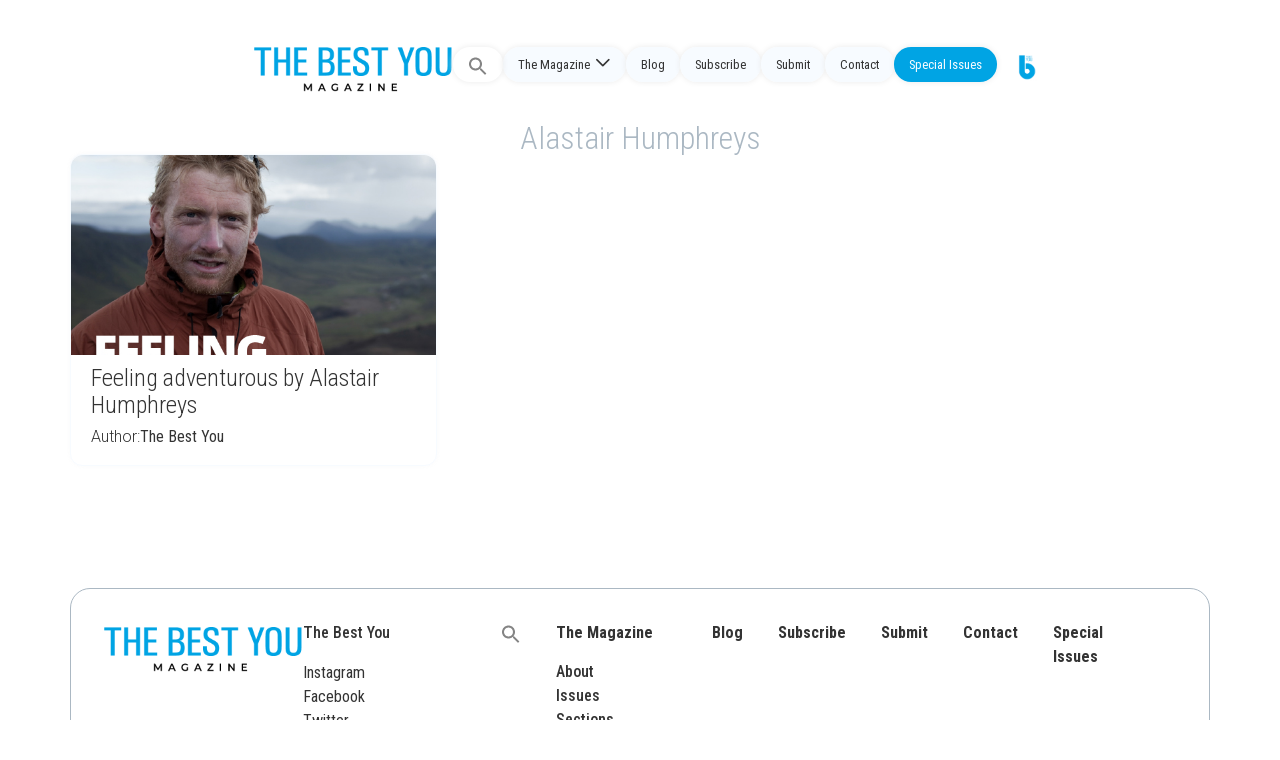

--- FILE ---
content_type: text/html; charset=UTF-8
request_url: https://thebestyoumagazine.co/tag/alastair-humphreys/
body_size: 14710
content:
<!doctype html>
<html lang="en-US">
<head>
	<meta charset="UTF-8">
	<meta name="viewport" content="width=device-width, initial-scale=1">
	<link rel="profile" href="https://gmpg.org/xfn/11">
	<title>Alastair Humphreys &#8211; The Best You Magazine</title>
<meta name='robots' content='max-image-preview:large' />
<link rel='dns-prefetch' href='//stackpath.bootstrapcdn.com' />
<link rel='dns-prefetch' href='//cdn.jsdelivr.net' />
<link rel="alternate" type="application/rss+xml" title="The Best You Magazine &raquo; Feed" href="https://thebestyoumagazine.co/feed/" />
<link rel="alternate" type="application/rss+xml" title="The Best You Magazine &raquo; Comments Feed" href="https://thebestyoumagazine.co/comments/feed/" />
<link rel="alternate" type="application/rss+xml" title="The Best You Magazine &raquo; Alastair Humphreys Tag Feed" href="https://thebestyoumagazine.co/tag/alastair-humphreys/feed/" />
<script>
window._wpemojiSettings = {"baseUrl":"https:\/\/s.w.org\/images\/core\/emoji\/15.0.3\/72x72\/","ext":".png","svgUrl":"https:\/\/s.w.org\/images\/core\/emoji\/15.0.3\/svg\/","svgExt":".svg","source":{"concatemoji":"https:\/\/thebestyoumagazine.co\/wp-includes\/js\/wp-emoji-release.min.js?ver=6.5.7"}};
/*! This file is auto-generated */
!function(i,n){var o,s,e;function c(e){try{var t={supportTests:e,timestamp:(new Date).valueOf()};sessionStorage.setItem(o,JSON.stringify(t))}catch(e){}}function p(e,t,n){e.clearRect(0,0,e.canvas.width,e.canvas.height),e.fillText(t,0,0);var t=new Uint32Array(e.getImageData(0,0,e.canvas.width,e.canvas.height).data),r=(e.clearRect(0,0,e.canvas.width,e.canvas.height),e.fillText(n,0,0),new Uint32Array(e.getImageData(0,0,e.canvas.width,e.canvas.height).data));return t.every(function(e,t){return e===r[t]})}function u(e,t,n){switch(t){case"flag":return n(e,"\ud83c\udff3\ufe0f\u200d\u26a7\ufe0f","\ud83c\udff3\ufe0f\u200b\u26a7\ufe0f")?!1:!n(e,"\ud83c\uddfa\ud83c\uddf3","\ud83c\uddfa\u200b\ud83c\uddf3")&&!n(e,"\ud83c\udff4\udb40\udc67\udb40\udc62\udb40\udc65\udb40\udc6e\udb40\udc67\udb40\udc7f","\ud83c\udff4\u200b\udb40\udc67\u200b\udb40\udc62\u200b\udb40\udc65\u200b\udb40\udc6e\u200b\udb40\udc67\u200b\udb40\udc7f");case"emoji":return!n(e,"\ud83d\udc26\u200d\u2b1b","\ud83d\udc26\u200b\u2b1b")}return!1}function f(e,t,n){var r="undefined"!=typeof WorkerGlobalScope&&self instanceof WorkerGlobalScope?new OffscreenCanvas(300,150):i.createElement("canvas"),a=r.getContext("2d",{willReadFrequently:!0}),o=(a.textBaseline="top",a.font="600 32px Arial",{});return e.forEach(function(e){o[e]=t(a,e,n)}),o}function t(e){var t=i.createElement("script");t.src=e,t.defer=!0,i.head.appendChild(t)}"undefined"!=typeof Promise&&(o="wpEmojiSettingsSupports",s=["flag","emoji"],n.supports={everything:!0,everythingExceptFlag:!0},e=new Promise(function(e){i.addEventListener("DOMContentLoaded",e,{once:!0})}),new Promise(function(t){var n=function(){try{var e=JSON.parse(sessionStorage.getItem(o));if("object"==typeof e&&"number"==typeof e.timestamp&&(new Date).valueOf()<e.timestamp+604800&&"object"==typeof e.supportTests)return e.supportTests}catch(e){}return null}();if(!n){if("undefined"!=typeof Worker&&"undefined"!=typeof OffscreenCanvas&&"undefined"!=typeof URL&&URL.createObjectURL&&"undefined"!=typeof Blob)try{var e="postMessage("+f.toString()+"("+[JSON.stringify(s),u.toString(),p.toString()].join(",")+"));",r=new Blob([e],{type:"text/javascript"}),a=new Worker(URL.createObjectURL(r),{name:"wpTestEmojiSupports"});return void(a.onmessage=function(e){c(n=e.data),a.terminate(),t(n)})}catch(e){}c(n=f(s,u,p))}t(n)}).then(function(e){for(var t in e)n.supports[t]=e[t],n.supports.everything=n.supports.everything&&n.supports[t],"flag"!==t&&(n.supports.everythingExceptFlag=n.supports.everythingExceptFlag&&n.supports[t]);n.supports.everythingExceptFlag=n.supports.everythingExceptFlag&&!n.supports.flag,n.DOMReady=!1,n.readyCallback=function(){n.DOMReady=!0}}).then(function(){return e}).then(function(){var e;n.supports.everything||(n.readyCallback(),(e=n.source||{}).concatemoji?t(e.concatemoji):e.wpemoji&&e.twemoji&&(t(e.twemoji),t(e.wpemoji)))}))}((window,document),window._wpemojiSettings);
</script>
<style id='wp-emoji-styles-inline-css'>

	img.wp-smiley, img.emoji {
		display: inline !important;
		border: none !important;
		box-shadow: none !important;
		height: 1em !important;
		width: 1em !important;
		margin: 0 0.07em !important;
		vertical-align: -0.1em !important;
		background: none !important;
		padding: 0 !important;
	}
</style>
<link rel='stylesheet' id='wp-block-library-css' href='https://thebestyoumagazine.co/wp-includes/css/dist/block-library/style.min.css?ver=6.5.7' media='all' />
<style id='classic-theme-styles-inline-css'>
/*! This file is auto-generated */
.wp-block-button__link{color:#fff;background-color:#32373c;border-radius:9999px;box-shadow:none;text-decoration:none;padding:calc(.667em + 2px) calc(1.333em + 2px);font-size:1.125em}.wp-block-file__button{background:#32373c;color:#fff;text-decoration:none}
</style>
<style id='global-styles-inline-css'>
body{--wp--preset--color--black: #000000;--wp--preset--color--cyan-bluish-gray: #abb8c3;--wp--preset--color--white: #ffffff;--wp--preset--color--pale-pink: #f78da7;--wp--preset--color--vivid-red: #cf2e2e;--wp--preset--color--luminous-vivid-orange: #ff6900;--wp--preset--color--luminous-vivid-amber: #fcb900;--wp--preset--color--light-green-cyan: #7bdcb5;--wp--preset--color--vivid-green-cyan: #00d084;--wp--preset--color--pale-cyan-blue: #8ed1fc;--wp--preset--color--vivid-cyan-blue: #0693e3;--wp--preset--color--vivid-purple: #9b51e0;--wp--preset--gradient--vivid-cyan-blue-to-vivid-purple: linear-gradient(135deg,rgba(6,147,227,1) 0%,rgb(155,81,224) 100%);--wp--preset--gradient--light-green-cyan-to-vivid-green-cyan: linear-gradient(135deg,rgb(122,220,180) 0%,rgb(0,208,130) 100%);--wp--preset--gradient--luminous-vivid-amber-to-luminous-vivid-orange: linear-gradient(135deg,rgba(252,185,0,1) 0%,rgba(255,105,0,1) 100%);--wp--preset--gradient--luminous-vivid-orange-to-vivid-red: linear-gradient(135deg,rgba(255,105,0,1) 0%,rgb(207,46,46) 100%);--wp--preset--gradient--very-light-gray-to-cyan-bluish-gray: linear-gradient(135deg,rgb(238,238,238) 0%,rgb(169,184,195) 100%);--wp--preset--gradient--cool-to-warm-spectrum: linear-gradient(135deg,rgb(74,234,220) 0%,rgb(151,120,209) 20%,rgb(207,42,186) 40%,rgb(238,44,130) 60%,rgb(251,105,98) 80%,rgb(254,248,76) 100%);--wp--preset--gradient--blush-light-purple: linear-gradient(135deg,rgb(255,206,236) 0%,rgb(152,150,240) 100%);--wp--preset--gradient--blush-bordeaux: linear-gradient(135deg,rgb(254,205,165) 0%,rgb(254,45,45) 50%,rgb(107,0,62) 100%);--wp--preset--gradient--luminous-dusk: linear-gradient(135deg,rgb(255,203,112) 0%,rgb(199,81,192) 50%,rgb(65,88,208) 100%);--wp--preset--gradient--pale-ocean: linear-gradient(135deg,rgb(255,245,203) 0%,rgb(182,227,212) 50%,rgb(51,167,181) 100%);--wp--preset--gradient--electric-grass: linear-gradient(135deg,rgb(202,248,128) 0%,rgb(113,206,126) 100%);--wp--preset--gradient--midnight: linear-gradient(135deg,rgb(2,3,129) 0%,rgb(40,116,252) 100%);--wp--preset--font-size--small: 13px;--wp--preset--font-size--medium: 20px;--wp--preset--font-size--large: 36px;--wp--preset--font-size--x-large: 42px;--wp--preset--spacing--20: 0.44rem;--wp--preset--spacing--30: 0.67rem;--wp--preset--spacing--40: 1rem;--wp--preset--spacing--50: 1.5rem;--wp--preset--spacing--60: 2.25rem;--wp--preset--spacing--70: 3.38rem;--wp--preset--spacing--80: 5.06rem;--wp--preset--shadow--natural: 6px 6px 9px rgba(0, 0, 0, 0.2);--wp--preset--shadow--deep: 12px 12px 50px rgba(0, 0, 0, 0.4);--wp--preset--shadow--sharp: 6px 6px 0px rgba(0, 0, 0, 0.2);--wp--preset--shadow--outlined: 6px 6px 0px -3px rgba(255, 255, 255, 1), 6px 6px rgba(0, 0, 0, 1);--wp--preset--shadow--crisp: 6px 6px 0px rgba(0, 0, 0, 1);}:where(.is-layout-flex){gap: 0.5em;}:where(.is-layout-grid){gap: 0.5em;}body .is-layout-flex{display: flex;}body .is-layout-flex{flex-wrap: wrap;align-items: center;}body .is-layout-flex > *{margin: 0;}body .is-layout-grid{display: grid;}body .is-layout-grid > *{margin: 0;}:where(.wp-block-columns.is-layout-flex){gap: 2em;}:where(.wp-block-columns.is-layout-grid){gap: 2em;}:where(.wp-block-post-template.is-layout-flex){gap: 1.25em;}:where(.wp-block-post-template.is-layout-grid){gap: 1.25em;}.has-black-color{color: var(--wp--preset--color--black) !important;}.has-cyan-bluish-gray-color{color: var(--wp--preset--color--cyan-bluish-gray) !important;}.has-white-color{color: var(--wp--preset--color--white) !important;}.has-pale-pink-color{color: var(--wp--preset--color--pale-pink) !important;}.has-vivid-red-color{color: var(--wp--preset--color--vivid-red) !important;}.has-luminous-vivid-orange-color{color: var(--wp--preset--color--luminous-vivid-orange) !important;}.has-luminous-vivid-amber-color{color: var(--wp--preset--color--luminous-vivid-amber) !important;}.has-light-green-cyan-color{color: var(--wp--preset--color--light-green-cyan) !important;}.has-vivid-green-cyan-color{color: var(--wp--preset--color--vivid-green-cyan) !important;}.has-pale-cyan-blue-color{color: var(--wp--preset--color--pale-cyan-blue) !important;}.has-vivid-cyan-blue-color{color: var(--wp--preset--color--vivid-cyan-blue) !important;}.has-vivid-purple-color{color: var(--wp--preset--color--vivid-purple) !important;}.has-black-background-color{background-color: var(--wp--preset--color--black) !important;}.has-cyan-bluish-gray-background-color{background-color: var(--wp--preset--color--cyan-bluish-gray) !important;}.has-white-background-color{background-color: var(--wp--preset--color--white) !important;}.has-pale-pink-background-color{background-color: var(--wp--preset--color--pale-pink) !important;}.has-vivid-red-background-color{background-color: var(--wp--preset--color--vivid-red) !important;}.has-luminous-vivid-orange-background-color{background-color: var(--wp--preset--color--luminous-vivid-orange) !important;}.has-luminous-vivid-amber-background-color{background-color: var(--wp--preset--color--luminous-vivid-amber) !important;}.has-light-green-cyan-background-color{background-color: var(--wp--preset--color--light-green-cyan) !important;}.has-vivid-green-cyan-background-color{background-color: var(--wp--preset--color--vivid-green-cyan) !important;}.has-pale-cyan-blue-background-color{background-color: var(--wp--preset--color--pale-cyan-blue) !important;}.has-vivid-cyan-blue-background-color{background-color: var(--wp--preset--color--vivid-cyan-blue) !important;}.has-vivid-purple-background-color{background-color: var(--wp--preset--color--vivid-purple) !important;}.has-black-border-color{border-color: var(--wp--preset--color--black) !important;}.has-cyan-bluish-gray-border-color{border-color: var(--wp--preset--color--cyan-bluish-gray) !important;}.has-white-border-color{border-color: var(--wp--preset--color--white) !important;}.has-pale-pink-border-color{border-color: var(--wp--preset--color--pale-pink) !important;}.has-vivid-red-border-color{border-color: var(--wp--preset--color--vivid-red) !important;}.has-luminous-vivid-orange-border-color{border-color: var(--wp--preset--color--luminous-vivid-orange) !important;}.has-luminous-vivid-amber-border-color{border-color: var(--wp--preset--color--luminous-vivid-amber) !important;}.has-light-green-cyan-border-color{border-color: var(--wp--preset--color--light-green-cyan) !important;}.has-vivid-green-cyan-border-color{border-color: var(--wp--preset--color--vivid-green-cyan) !important;}.has-pale-cyan-blue-border-color{border-color: var(--wp--preset--color--pale-cyan-blue) !important;}.has-vivid-cyan-blue-border-color{border-color: var(--wp--preset--color--vivid-cyan-blue) !important;}.has-vivid-purple-border-color{border-color: var(--wp--preset--color--vivid-purple) !important;}.has-vivid-cyan-blue-to-vivid-purple-gradient-background{background: var(--wp--preset--gradient--vivid-cyan-blue-to-vivid-purple) !important;}.has-light-green-cyan-to-vivid-green-cyan-gradient-background{background: var(--wp--preset--gradient--light-green-cyan-to-vivid-green-cyan) !important;}.has-luminous-vivid-amber-to-luminous-vivid-orange-gradient-background{background: var(--wp--preset--gradient--luminous-vivid-amber-to-luminous-vivid-orange) !important;}.has-luminous-vivid-orange-to-vivid-red-gradient-background{background: var(--wp--preset--gradient--luminous-vivid-orange-to-vivid-red) !important;}.has-very-light-gray-to-cyan-bluish-gray-gradient-background{background: var(--wp--preset--gradient--very-light-gray-to-cyan-bluish-gray) !important;}.has-cool-to-warm-spectrum-gradient-background{background: var(--wp--preset--gradient--cool-to-warm-spectrum) !important;}.has-blush-light-purple-gradient-background{background: var(--wp--preset--gradient--blush-light-purple) !important;}.has-blush-bordeaux-gradient-background{background: var(--wp--preset--gradient--blush-bordeaux) !important;}.has-luminous-dusk-gradient-background{background: var(--wp--preset--gradient--luminous-dusk) !important;}.has-pale-ocean-gradient-background{background: var(--wp--preset--gradient--pale-ocean) !important;}.has-electric-grass-gradient-background{background: var(--wp--preset--gradient--electric-grass) !important;}.has-midnight-gradient-background{background: var(--wp--preset--gradient--midnight) !important;}.has-small-font-size{font-size: var(--wp--preset--font-size--small) !important;}.has-medium-font-size{font-size: var(--wp--preset--font-size--medium) !important;}.has-large-font-size{font-size: var(--wp--preset--font-size--large) !important;}.has-x-large-font-size{font-size: var(--wp--preset--font-size--x-large) !important;}
.wp-block-navigation a:where(:not(.wp-element-button)){color: inherit;}
:where(.wp-block-post-template.is-layout-flex){gap: 1.25em;}:where(.wp-block-post-template.is-layout-grid){gap: 1.25em;}
:where(.wp-block-columns.is-layout-flex){gap: 2em;}:where(.wp-block-columns.is-layout-grid){gap: 2em;}
.wp-block-pullquote{font-size: 1.5em;line-height: 1.6;}
</style>
<link rel='stylesheet' id='ivory-search-styles-css' href='https://thebestyoumagazine.co/wp-content/plugins/add-search-to-menu/public/css/ivory-search.min.css?ver=5.5.6' media='all' />
<link rel='stylesheet' id='um-ele-styles-css' href='https://thebestyoumagazine.co/wp-content/plugins/ultimate-member-widgets-for-elementor/assets/css/ep-elements.css?ver=6.5.7' media='all' />
<link rel='stylesheet' id='hello-elementor-css' href='https://thebestyoumagazine.co/wp-content/themes/hello-elementor/style.min.css?ver=3.0.1' media='all' />
<link rel='stylesheet' id='hello-elementor-theme-style-css' href='https://thebestyoumagazine.co/wp-content/themes/hello-elementor/theme.min.css?ver=3.0.1' media='all' />
<link rel='stylesheet' id='chld_thm_cfg_child-css' href='https://thebestyoumagazine.co/wp-content/themes/TBY_theme/style.css?ver=6.5.7' media='all' />
<link rel='stylesheet' id='aditional-css-css' href='https://thebestyoumagazine.co/wp-content/themes/TBY_theme/assets/css/customize.css?ver=1.0.12' media='all' />
<link rel='stylesheet' id='bootstrap-css-css' href='https://stackpath.bootstrapcdn.com/bootstrap/4.5.2/css/bootstrap.min.css?ver=6.5.7' media='all' />
<link rel='stylesheet' id='bootstrap-icons-css' href='https://cdn.jsdelivr.net/npm/bootstrap-icons@1.10.5/font/bootstrap-icons.css?ver=6.5.7' media='all' />
<link rel='stylesheet' id='hello-elementor-header-footer-css' href='https://thebestyoumagazine.co/wp-content/themes/hello-elementor/header-footer.min.css?ver=3.0.1' media='all' />
<link rel='stylesheet' id='elementor-frontend-css' href='https://thebestyoumagazine.co/wp-content/plugins/elementor/assets/css/frontend-lite.min.css?ver=3.21.5' media='all' />
<link rel='stylesheet' id='elementor-post-19763-css' href='https://thebestyoumagazine.co/wp-content/uploads/elementor/css/post-19763.css?ver=1764428357' media='all' />
<link rel='stylesheet' id='swiper-css' href='https://thebestyoumagazine.co/wp-content/plugins/elementor/assets/lib/swiper/v8/css/swiper.min.css?ver=8.4.5' media='all' />
<link rel='stylesheet' id='elementor-pro-css' href='https://thebestyoumagazine.co/wp-content/plugins/elementor-pro/assets/css/frontend-lite.min.css?ver=3.16.1' media='all' />
<link rel='stylesheet' id='elementor-global-css' href='https://thebestyoumagazine.co/wp-content/uploads/elementor/css/global.css?ver=1764428357' media='all' />
<link rel='stylesheet' id='elementor-post-19953-css' href='https://thebestyoumagazine.co/wp-content/uploads/elementor/css/post-19953.css?ver=1764428357' media='all' />
<link rel='stylesheet' id='google-fonts-1-css' href='https://fonts.googleapis.com/css?family=Roboto+Condensed%3A100%2C100italic%2C200%2C200italic%2C300%2C300italic%2C400%2C400italic%2C500%2C500italic%2C600%2C600italic%2C700%2C700italic%2C800%2C800italic%2C900%2C900italic%7CRoboto%3A100%2C100italic%2C200%2C200italic%2C300%2C300italic%2C400%2C400italic%2C500%2C500italic%2C600%2C600italic%2C700%2C700italic%2C800%2C800italic%2C900%2C900italic&#038;display=swap&#038;ver=6.5.7' media='all' />
<link rel="preconnect" href="https://fonts.gstatic.com/" crossorigin><script src="https://thebestyoumagazine.co/wp-includes/js/jquery/jquery.min.js?ver=3.7.1" id="jquery-core-js"></script>
<script src="https://thebestyoumagazine.co/wp-includes/js/jquery/jquery-migrate.min.js?ver=3.4.1" id="jquery-migrate-js"></script>
<link rel="https://api.w.org/" href="https://thebestyoumagazine.co/wp-json/" /><link rel="alternate" type="application/json" href="https://thebestyoumagazine.co/wp-json/wp/v2/tags/5310" /><link rel="EditURI" type="application/rsd+xml" title="RSD" href="https://thebestyoumagazine.co/xmlrpc.php?rsd" />
<meta name="generator" content="WordPress 6.5.7" />
<meta name="generator" content="Elementor 3.21.5; features: e_optimized_assets_loading, e_optimized_css_loading, e_font_icon_svg, additional_custom_breakpoints; settings: css_print_method-external, google_font-enabled, font_display-swap">
<!-- Google tag (gtag.js) -->
<script async src="https://www.googletagmanager.com/gtag/js?id=G-2YTLE4MNR9"></script>
<script>
  window.dataLayer = window.dataLayer || [];
  function gtag(){dataLayer.push(arguments);}
  gtag('js', new Date());

  gtag('config', 'G-2YTLE4MNR9');
</script><link rel="icon" href="https://thebestyoumagazine.co/wp-content/uploads/2013/05/cropped-footer_logo-32x32.jpg" sizes="32x32" />
<link rel="icon" href="https://thebestyoumagazine.co/wp-content/uploads/2013/05/cropped-footer_logo-192x192.jpg" sizes="192x192" />
<link rel="apple-touch-icon" href="https://thebestyoumagazine.co/wp-content/uploads/2013/05/cropped-footer_logo-180x180.jpg" />
<meta name="msapplication-TileImage" content="https://thebestyoumagazine.co/wp-content/uploads/2013/05/cropped-footer_logo-270x270.jpg" />
		<style id="wp-custom-css">
			.loop-news .e-loop-item>div {
	padding: 0px!important;
}

.has-large-font-size {
    line-height: normal;
}

/* sidebar */
.latest-issue .elementor-widget-container{

}

/*section*/
.single-post .type-post .e-con-inner, .archive .elementor-location-archive .e-con-inner, .search-results{
	margin-top: 7em!important;
}

/*menu*/
.fluid-header .destacado  a{
	background: var(--e-global-color-a7e0812)!important;
  color: var(--e-global-color-text)!important;
}

/*search*/
.astm-search-menu {
	
}
#is-search-input-20573{
	border-radius: 50px;
}
.simplebar-mask, .simplebar-offset, .simplebar-content-wrapper, .is-ajax-search-items, #is-ajax-search-result-20573{
	border-radius: 20px;
	border: solid 1px #eaeaea;
	background-color: #fff;
}
.search .thumbnail {
	border-radius: 5px;
}

/* authors */
.author-columns {
	display: flex;
	flex-direction: column;
	flex-wrap: wrap;
}
.cdt-author {
	width: 25%;
}
.cdt-author-content{
	border: none!important;
	background-color: var(--e-global-color-text);
	border-radius: 10px;
	padding: 25px;
	display: flex;
	flex-wrap: wrap;
}
.cdt-avatar {
	width: 30%!important;
}
.cdt-avatar img{
	width: 70px;
	height: 70px;
	object-fit: cover;
	border-radius: 100px;
}
.cdt-author-name {
	border: none!important;
	padding: 0;
	width: 70%;
}
.cdt-author-name a {
	color: var(--e-global-color-secondary)!important;
	font-weight: 600;
}
.cdt-author-incontent{
	padding: 0px!important;
}
.cdt-author-footer a {
	color: var(--e-global-color-accent);
	text-decoration: underline;
}


/*section boxes*/
.section-box {
	border-radius: 10px;
	background-color: var(--e-global-color-secondary);
}
.section-box .elementor-bg {
	opacity:0.4;
}


/* colors */
.inner-you{
	color:#EABB36;
}
.inner-you-bg{
	background-color:#EABB36;
}
.enjoy-life {
	color: #B5D334;
}
.enjoy-life-bg{
	background-color: #B5D334;
}
.live-love-legacy {
	color:#ED3BA9;
}
.live-love-legacy-bg{
	background-color:#ED3BA9;
}
.feel-and-look-good {
	color:#744DB2;
}
.feel-and-look-good-bg{
	background-color:#744DB2;
}
.wealth-and-riches{
	color: #F77948;
}
.wealth-and-riches-bg{
	background-color: #F77948;
}
.century-living {
	color: #2491BC;
}
.century-living-bg{
	background-color: #2491BC;
}		</style>
		<style type="text/css" media="screen">.is-menu path.search-icon-path { fill: #848484;}body .popup-search-close:after, body .search-close:after { border-color: #848484;}body .popup-search-close:before, body .search-close:before { border-color: #848484;}</style></head>
<body class="archive tag tag-alastair-humphreys tag-5310 hello-elementor elementor-default elementor-template-full-width elementor-kit-19763 elementor-page-19953">


<a class="skip-link screen-reader-text" href="#content">Skip to content</a>

<div class="fluid-header">

 
  
  <!-- <div class="logo-header">
    <a href="https://thebestyoumagazine.co">

            
    </a>
  </div>  -->
  
<div class="logo-header horizontal">
    <a href="https://thebestyoumagazine.co">
        <img src="http://thebestyoumagazine.co/wp-content/uploads/2023/12/TBYM_logo.webp" alt="Logo Horizontal">    </a>
</div>
  
  <div class="menu-header">

    <div class="menu-main-container"><ul id="headerMenu" class="menu-list"><li class=" astm-search-menu is-menu full-width-menu is-first menu-item"><a href="#" aria-label="Search Icon Link"><svg width="20" height="20" class="search-icon" role="img" viewBox="2 9 20 5" focusable="false" aria-label="Search">
						<path class="search-icon-path" d="M15.5 14h-.79l-.28-.27C15.41 12.59 16 11.11 16 9.5 16 5.91 13.09 3 9.5 3S3 5.91 3 9.5 5.91 16 9.5 16c1.61 0 3.09-.59 4.23-1.57l.27.28v.79l5 4.99L20.49 19l-4.99-5zm-6 0C7.01 14 5 11.99 5 9.5S7.01 5 9.5 5 14 7.01 14 9.5 11.99 14 9.5 14z"></path></svg></a><form data-min-no-for-search=1 data-result-box-max-height=400 data-form-id=20573 class="is-search-form is-form-style is-form-style-3 is-form-id-20573 is-ajax-search" action="https://thebestyoumagazine.co/" method="get" role="search" ><label for="is-search-input-20573"><span class="is-screen-reader-text">Search for:</span><input  type="search" id="is-search-input-20573" name="s" value="" class="is-search-input" placeholder="Search here..." autocomplete=off /><span class="is-loader-image" style="display: none;background-image:url(https://thebestyoumagazine.co/wp-content/plugins/add-search-to-menu/public/images/spinner.gif);" ></span></label><button type="submit" class="is-search-submit"><span class="is-screen-reader-text">Search Button</span><span class="is-search-icon"><svg focusable="false" aria-label="Search" xmlns="http://www.w3.org/2000/svg" viewBox="0 0 24 24" width="24px"><path d="M15.5 14h-.79l-.28-.27C15.41 12.59 16 11.11 16 9.5 16 5.91 13.09 3 9.5 3S3 5.91 3 9.5 5.91 16 9.5 16c1.61 0 3.09-.59 4.23-1.57l.27.28v.79l5 4.99L20.49 19l-4.99-5zm-6 0C7.01 14 5 11.99 5 9.5S7.01 5 9.5 5 14 7.01 14 9.5 11.99 14 9.5 14z"></path></svg></span></button><input type="hidden" name="id" value="20573" /></form><div class="search-close"></div></li><li id="menu-item-20575" class="menu-item menu-item-type-custom menu-item-object-custom menu-item-has-children menu-item-20575"><a href="#">The Magazine</a>
<ul class="sub-menu">
	<li id="menu-item-18988" class="menu-item menu-item-type-post_type menu-item-object-page menu-item-18988"><a href="https://thebestyoumagazine.co/about-us/">About</a></li>
	<li id="menu-item-20016" class="menu-item menu-item-type-post_type menu-item-object-page menu-item-20016"><a href="https://thebestyoumagazine.co/issues/">Issues</a></li>
	<li id="menu-item-20285" class="menu-item menu-item-type-post_type menu-item-object-page menu-item-20285"><a href="https://thebestyoumagazine.co/sections/">Sections</a></li>
	<li id="menu-item-20305" class="menu-item menu-item-type-post_type menu-item-object-page menu-item-20305"><a href="https://thebestyoumagazine.co/the-best-you-contributors/">Contributors</a></li>
</ul>
</li>
<li id="menu-item-20015" class="menu-item menu-item-type-post_type menu-item-object-page menu-item-20015"><a href="https://thebestyoumagazine.co/blog/">Blog</a></li>
<li id="menu-item-9724" class="menu-item menu-item-type-custom menu-item-object-custom menu-item-9724"><a href="/subscribe">Subscribe</a></li>
<li id="menu-item-19583" class="menu-item menu-item-type-post_type menu-item-object-page menu-item-19583"><a href="https://thebestyoumagazine.co/submit/">Submit</a></li>
<li id="menu-item-19994" class="menu-item menu-item-type-post_type menu-item-object-page menu-item-19994"><a href="https://thebestyoumagazine.co/contact-us/">Contact</a></li>
<li id="menu-item-20697" class="destacado menu-item menu-item-type-custom menu-item-object-custom menu-item-20697"><a target="_blank" rel="noopener" href="https://new.thebestyou.co/new-frontiers">Special Issues</a></li>
<li id="menu-item-19881" class="gotby menu-item menu-item-type-custom menu-item-object-custom menu-item-19881"><a target="_blank" rel="noopener" href="https://www.thebestyou.co/"><img src="https://thebestyou.co/img/tby-go.png" alt="Logo"></a></li>
</ul></div>
    <div>
      <div class="menu-toggle">
        <div class="bar"></div>
        <div class="bar"></div>
        <div class="bar"></div>
      </div>
      <div class="menu-main-container"><ul id="smartMenu" class="smart-list"><li class=" astm-search-menu is-menu full-width-menu is-first menu-item"><a href="#" aria-label="Search Icon Link"><svg width="20" height="20" class="search-icon" role="img" viewBox="2 9 20 5" focusable="false" aria-label="Search">
						<path class="search-icon-path" d="M15.5 14h-.79l-.28-.27C15.41 12.59 16 11.11 16 9.5 16 5.91 13.09 3 9.5 3S3 5.91 3 9.5 5.91 16 9.5 16c1.61 0 3.09-.59 4.23-1.57l.27.28v.79l5 4.99L20.49 19l-4.99-5zm-6 0C7.01 14 5 11.99 5 9.5S7.01 5 9.5 5 14 7.01 14 9.5 11.99 14 9.5 14z"></path></svg></a><form data-min-no-for-search=1 data-result-box-max-height=400 data-form-id=20573 class="is-search-form is-form-style is-form-style-3 is-form-id-20573 is-ajax-search" action="https://thebestyoumagazine.co/" method="get" role="search" ><label for="is-search-input-20573"><span class="is-screen-reader-text">Search for:</span><input  type="search" id="is-search-input-20573" name="s" value="" class="is-search-input" placeholder="Search here..." autocomplete=off /><span class="is-loader-image" style="display: none;background-image:url(https://thebestyoumagazine.co/wp-content/plugins/add-search-to-menu/public/images/spinner.gif);" ></span></label><button type="submit" class="is-search-submit"><span class="is-screen-reader-text">Search Button</span><span class="is-search-icon"><svg focusable="false" aria-label="Search" xmlns="http://www.w3.org/2000/svg" viewBox="0 0 24 24" width="24px"><path d="M15.5 14h-.79l-.28-.27C15.41 12.59 16 11.11 16 9.5 16 5.91 13.09 3 9.5 3S3 5.91 3 9.5 5.91 16 9.5 16c1.61 0 3.09-.59 4.23-1.57l.27.28v.79l5 4.99L20.49 19l-4.99-5zm-6 0C7.01 14 5 11.99 5 9.5S7.01 5 9.5 5 14 7.01 14 9.5 11.99 14 9.5 14z"></path></svg></span></button><input type="hidden" name="id" value="20573" /></form><div class="search-close"></div></li><li class="menu-item menu-item-type-custom menu-item-object-custom menu-item-has-children menu-item-20575"><a href="#">The Magazine</a>
<ul class="sub-menu">
	<li class="menu-item menu-item-type-post_type menu-item-object-page menu-item-18988"><a href="https://thebestyoumagazine.co/about-us/">About</a></li>
	<li class="menu-item menu-item-type-post_type menu-item-object-page menu-item-20016"><a href="https://thebestyoumagazine.co/issues/">Issues</a></li>
	<li class="menu-item menu-item-type-post_type menu-item-object-page menu-item-20285"><a href="https://thebestyoumagazine.co/sections/">Sections</a></li>
	<li class="menu-item menu-item-type-post_type menu-item-object-page menu-item-20305"><a href="https://thebestyoumagazine.co/the-best-you-contributors/">Contributors</a></li>
</ul>
</li>
<li class="menu-item menu-item-type-post_type menu-item-object-page menu-item-20015"><a href="https://thebestyoumagazine.co/blog/">Blog</a></li>
<li class="menu-item menu-item-type-custom menu-item-object-custom menu-item-9724"><a href="/subscribe">Subscribe</a></li>
<li class="menu-item menu-item-type-post_type menu-item-object-page menu-item-19583"><a href="https://thebestyoumagazine.co/submit/">Submit</a></li>
<li class="menu-item menu-item-type-post_type menu-item-object-page menu-item-19994"><a href="https://thebestyoumagazine.co/contact-us/">Contact</a></li>
<li class="destacado menu-item menu-item-type-custom menu-item-object-custom menu-item-20697"><a target="_blank" rel="noopener" href="https://new.thebestyou.co/new-frontiers">Special Issues</a></li>
<li class="gotby menu-item menu-item-type-custom menu-item-object-custom menu-item-19881"><a target="_blank" rel="noopener" href="https://www.thebestyou.co/"><img src="https://thebestyou.co/img/tby-go.png" alt="Logo"></a></li>
</ul></div>    </div>

  </div>

        
</div>
    
		<div data-elementor-type="archive" data-elementor-id="19953" class="elementor elementor-19953 elementor-location-archive" data-elementor-post-type="elementor_library">
					<div class="elementor-section-wrap">
						<div class="elementor-element elementor-element-6b1563a e-flex e-con-boxed e-con e-parent" data-id="6b1563a" data-element_type="container">
					<div class="e-con-inner">
				<div class="elementor-element elementor-element-7bc90ea elementor-widget elementor-widget-theme-archive-title elementor-page-title elementor-widget-heading" data-id="7bc90ea" data-element_type="widget" data-widget_type="theme-archive-title.default">
				<div class="elementor-widget-container">
			<style>/*! elementor - v3.21.0 - 08-05-2024 */
.elementor-heading-title{padding:0;margin:0;line-height:1}.elementor-widget-heading .elementor-heading-title[class*=elementor-size-]>a{color:inherit;font-size:inherit;line-height:inherit}.elementor-widget-heading .elementor-heading-title.elementor-size-small{font-size:15px}.elementor-widget-heading .elementor-heading-title.elementor-size-medium{font-size:19px}.elementor-widget-heading .elementor-heading-title.elementor-size-large{font-size:29px}.elementor-widget-heading .elementor-heading-title.elementor-size-xl{font-size:39px}.elementor-widget-heading .elementor-heading-title.elementor-size-xxl{font-size:59px}</style><h1 class="elementor-heading-title elementor-size-default">Alastair Humphreys</h1>		</div>
				</div>
				<div class="elementor-element elementor-element-bece8e3 loop-news elementor-grid-3 elementor-grid-tablet-2 elementor-grid-mobile-1 elementor-widget elementor-widget-loop-grid" data-id="bece8e3" data-element_type="widget" data-settings="{&quot;template_id&quot;:19899,&quot;row_gap&quot;:{&quot;unit&quot;:&quot;px&quot;,&quot;size&quot;:20,&quot;sizes&quot;:[]},&quot;_skin&quot;:&quot;post&quot;,&quot;columns&quot;:&quot;3&quot;,&quot;columns_tablet&quot;:&quot;2&quot;,&quot;columns_mobile&quot;:&quot;1&quot;,&quot;edit_handle_selector&quot;:&quot;[data-elementor-type=\&quot;loop-item\&quot;]&quot;,&quot;row_gap_tablet&quot;:{&quot;unit&quot;:&quot;px&quot;,&quot;size&quot;:&quot;&quot;,&quot;sizes&quot;:[]},&quot;row_gap_mobile&quot;:{&quot;unit&quot;:&quot;px&quot;,&quot;size&quot;:&quot;&quot;,&quot;sizes&quot;:[]}}" data-widget_type="loop-grid.post">
				<div class="elementor-widget-container">
			<link rel="stylesheet" href="https://thebestyoumagazine.co/wp-content/plugins/elementor-pro/assets/css/widget-loop-builder.min.css">		<div class="elementor-loop-container elementor-grid">
		<style id="loop-19899">.elementor-19899 .elementor-element.elementor-element-899634e{--display:flex;--flex-direction:column;--container-widget-width:calc( ( 1 - var( --container-widget-flex-grow ) ) * 100% );--container-widget-height:initial;--container-widget-flex-grow:0;--container-widget-align-self:initial;--justify-content:flex-start;--align-items:stretch;--gap:5px 5px;--background-transition:0.3s;border-style:solid;--border-style:solid;border-width:1px 1px 1px 1px;--border-top-width:1px;--border-right-width:1px;--border-bottom-width:1px;--border-left-width:1px;border-color:var( --e-global-color-text );--border-color:var( --e-global-color-text );--border-radius:12px 12px 12px 12px;box-shadow:0px 0px 10px -6px rgba(202.2889130434783, 212.1717457466919, 215.9, 0.64);--margin-top:0em;--margin-bottom:0em;--margin-left:0em;--margin-right:0em;--padding-top:0em;--padding-bottom:0em;--padding-left:0em;--padding-right:0em;}.elementor-19899 .elementor-element.elementor-element-899634e, .elementor-19899 .elementor-element.elementor-element-899634e::before{--border-transition:0.3s;}.elementor-19899 .elementor-element.elementor-element-943aea2 img{height:200px;object-fit:cover;object-position:center center;border-radius:12px 12px 0px 0px;}.elementor-19899 .elementor-element.elementor-element-943aea2 > .elementor-widget-container{margin:0px 0px 0px 0px;padding:0px 0px 0px 0px;}.elementor-19899 .elementor-element.elementor-element-e2df859 .elementor-heading-title{color:var( --e-global-color-secondary );font-family:"Roboto", Sans-serif;font-size:1.5rem;font-weight:300;line-height:27px;}.elementor-19899 .elementor-element.elementor-element-e2df859 > .elementor-widget-container{padding:10px 20px 10px 20px;}.elementor-19899 .elementor-element.elementor-element-026e01e{--display:flex;--flex-direction:row;--container-widget-width:calc( ( 1 - var( --container-widget-flex-grow ) ) * 100% );--container-widget-height:100%;--container-widget-flex-grow:1;--container-widget-align-self:stretch;--align-items:center;--gap:5px 5px;--background-transition:0.3s;--padding-top:0px;--padding-bottom:20px;--padding-left:20px;--padding-right:20px;}.elementor-19899 .elementor-element.elementor-element-41e2c47 .elementor-heading-title{color:var( --e-global-color-secondary );font-family:"Roboto", Sans-serif;font-size:1rem;font-weight:300;}.elementor-19899 .elementor-element.elementor-element-41e2c47 > .elementor-widget-container{margin:0px 0px 0px 0px;padding:0px 0px 0px 0px;}.elementor-19899 .elementor-element.elementor-element-043ed24 .elementor-heading-title{color:var( --e-global-color-secondary );font-family:"Roboto", Sans-serif;font-size:1rem;font-weight:400;}.elementor-19899 .elementor-element.elementor-element-043ed24 > .elementor-widget-container{margin:0px 0px 0px 0px;padding:0px 0px 0px 0px;}</style>		<div data-elementor-type="loop-item" data-elementor-id="19899" class="elementor elementor-19899 e-loop-item e-loop-item-17387 post-17387 post type-post status-publish format-standard has-post-thumbnail hentry category-julyaugust-2016 category-live-love-legacy tag-microadventure tag-adventurer tag-alastair-humphreys tag-cycle tag-english-channel tag-grand-adventures tag-national-geographic tag-row tag-world" data-elementor-post-type="elementor_library" data-custom-edit-handle="1">
					<div class="elementor-section-wrap">
						<div class="elementor-element elementor-element-899634e e-con-full e-flex e-con e-parent" data-id="899634e" data-element_type="container">
				<div class="elementor-element elementor-element-943aea2 elementor-widget elementor-widget-theme-post-featured-image elementor-widget-image" data-id="943aea2" data-element_type="widget" data-widget_type="theme-post-featured-image.default">
				<div class="elementor-widget-container">
			<style>/*! elementor - v3.21.0 - 08-05-2024 */
.elementor-widget-image{text-align:center}.elementor-widget-image a{display:inline-block}.elementor-widget-image a img[src$=".svg"]{width:48px}.elementor-widget-image img{vertical-align:middle;display:inline-block}</style>											<a href="https://thebestyoumagazine.co/feeling-adventurous-by-alastair-humphreys/">
							<img fetchpriority="high" width="573" height="522" src="https://thebestyoumagazine.co/wp-content/uploads/art-website-july-august_8.jpg" class="attachment-large size-large wp-image-17393" alt="" />								</a>
													</div>
				</div>
				<div class="elementor-element elementor-element-e2df859 elementor-widget elementor-widget-theme-post-title elementor-page-title elementor-widget-heading" data-id="e2df859" data-element_type="widget" data-widget_type="theme-post-title.default">
				<div class="elementor-widget-container">
			<p class="elementor-heading-title elementor-size-default"><a href="https://thebestyoumagazine.co/feeling-adventurous-by-alastair-humphreys/">Feeling adventurous by Alastair Humphreys</a></p>		</div>
				</div>
		<div class="elementor-element elementor-element-026e01e e-con-full e-flex e-con e-child" data-id="026e01e" data-element_type="container">
				<div class="elementor-element elementor-element-41e2c47 elementor-widget elementor-widget-heading" data-id="41e2c47" data-element_type="widget" data-widget_type="heading.default">
				<div class="elementor-widget-container">
			<p class="elementor-heading-title elementor-size-default">Author: </p>		</div>
				</div>
				<div class="elementor-element elementor-element-043ed24 elementor-widget elementor-widget-heading" data-id="043ed24" data-element_type="widget" data-widget_type="heading.default">
				<div class="elementor-widget-container">
			<p class="elementor-heading-title elementor-size-default"><a href="https://thebestyoumagazine.co/author/the-best-you/">The Best You</a></p>		</div>
				</div>
				</div>
				</div>
							</div>
				</div>
				</div>
		
				</div>
				</div>
					</div>
				</div>
							</div>
				</div>
		<footer class="fluid-container">
    <div id="footer-main" >        
        <div class="container footer-flex">
            <div class="columna1">
                 <!-- <div>
                                        
                </div> -->
                
                <div class="logo-header horizontal">
                    <a href="https://thebestyoumagazine.co">
                        <img src="http://thebestyoumagazine.co/wp-content/uploads/2023/12/TBYM_logo.webp" alt="Logo Horizontal">                    </a>
                </div>
                
                <div class="footer-list">
                    <p class="footer-titulo">
                        <a href="https://thebestyou.co/" target="blank">The Best You</a>
                    </p>
                     <ul id="footer-contact" class="menu"><li id="menu-item-19873" class="menu-item menu-item-type-custom menu-item-object-custom menu-item-19873"><a href="https://www.instagram.com/thebestyou_/">Instagram</a></li>
<li id="menu-item-19874" class="menu-item menu-item-type-custom menu-item-object-custom menu-item-19874"><a href="https://www.facebook.com/tbycb">Facebook</a></li>
<li id="menu-item-19875" class="menu-item menu-item-type-custom menu-item-object-custom menu-item-19875"><a href="https://twitter.com/TheBestYou_">Twitter</a></li>
<li id="menu-item-19876" class="menu-item menu-item-type-custom menu-item-object-custom menu-item-19876"><a href="https://www.youtube.com/user/TheBestYouTV">Youtube</a></li>
</ul>            
                </div>
            </div>
            <div class="columna2">
                
                <div class="menu-main-container"><ul id="footerMenu" class="menu-list"><li class=" astm-search-menu is-menu full-width-menu is-first menu-item"><a href="#" aria-label="Search Icon Link"><svg width="20" height="20" class="search-icon" role="img" viewBox="2 9 20 5" focusable="false" aria-label="Search">
						<path class="search-icon-path" d="M15.5 14h-.79l-.28-.27C15.41 12.59 16 11.11 16 9.5 16 5.91 13.09 3 9.5 3S3 5.91 3 9.5 5.91 16 9.5 16c1.61 0 3.09-.59 4.23-1.57l.27.28v.79l5 4.99L20.49 19l-4.99-5zm-6 0C7.01 14 5 11.99 5 9.5S7.01 5 9.5 5 14 7.01 14 9.5 11.99 14 9.5 14z"></path></svg></a><form data-min-no-for-search=1 data-result-box-max-height=400 data-form-id=20573 class="is-search-form is-form-style is-form-style-3 is-form-id-20573 is-ajax-search" action="https://thebestyoumagazine.co/" method="get" role="search" ><label for="is-search-input-20573"><span class="is-screen-reader-text">Search for:</span><input  type="search" id="is-search-input-20573" name="s" value="" class="is-search-input" placeholder="Search here..." autocomplete=off /><span class="is-loader-image" style="display: none;background-image:url(https://thebestyoumagazine.co/wp-content/plugins/add-search-to-menu/public/images/spinner.gif);" ></span></label><button type="submit" class="is-search-submit"><span class="is-screen-reader-text">Search Button</span><span class="is-search-icon"><svg focusable="false" aria-label="Search" xmlns="http://www.w3.org/2000/svg" viewBox="0 0 24 24" width="24px"><path d="M15.5 14h-.79l-.28-.27C15.41 12.59 16 11.11 16 9.5 16 5.91 13.09 3 9.5 3S3 5.91 3 9.5 5.91 16 9.5 16c1.61 0 3.09-.59 4.23-1.57l.27.28v.79l5 4.99L20.49 19l-4.99-5zm-6 0C7.01 14 5 11.99 5 9.5S7.01 5 9.5 5 14 7.01 14 9.5 11.99 14 9.5 14z"></path></svg></span></button><input type="hidden" name="id" value="20573" /></form><div class="search-close"></div></li><li class="menu-item menu-item-type-custom menu-item-object-custom menu-item-has-children menu-item-20575"><a href="#">The Magazine</a>
<ul class="sub-menu">
	<li class="menu-item menu-item-type-post_type menu-item-object-page menu-item-18988"><a href="https://thebestyoumagazine.co/about-us/">About</a></li>
	<li class="menu-item menu-item-type-post_type menu-item-object-page menu-item-20016"><a href="https://thebestyoumagazine.co/issues/">Issues</a></li>
	<li class="menu-item menu-item-type-post_type menu-item-object-page menu-item-20285"><a href="https://thebestyoumagazine.co/sections/">Sections</a></li>
	<li class="menu-item menu-item-type-post_type menu-item-object-page menu-item-20305"><a href="https://thebestyoumagazine.co/the-best-you-contributors/">Contributors</a></li>
</ul>
</li>
<li class="menu-item menu-item-type-post_type menu-item-object-page menu-item-20015"><a href="https://thebestyoumagazine.co/blog/">Blog</a></li>
<li class="menu-item menu-item-type-custom menu-item-object-custom menu-item-9724"><a href="/subscribe">Subscribe</a></li>
<li class="menu-item menu-item-type-post_type menu-item-object-page menu-item-19583"><a href="https://thebestyoumagazine.co/submit/">Submit</a></li>
<li class="menu-item menu-item-type-post_type menu-item-object-page menu-item-19994"><a href="https://thebestyoumagazine.co/contact-us/">Contact</a></li>
<li class="destacado menu-item menu-item-type-custom menu-item-object-custom menu-item-20697"><a target="_blank" rel="noopener" href="https://new.thebestyou.co/new-frontiers">Special Issues</a></li>
<li class="gotby menu-item menu-item-type-custom menu-item-object-custom menu-item-19881"><a target="_blank" rel="noopener" href="https://www.thebestyou.co/"><img src="https://thebestyou.co/img/tby-go.png" alt="Logo"></a></li>
</ul></div>            </div>
            </div>
        </div>     
    </div>
    <div id="footer-legal" >
        <div class="container">
			<div class="texto-legal">
			 <div class="widget">
<p>All rights reserved. Registered office: 111 West Ocean Blvd Fl 4. Long Beach 90802 CA</p>
</div>			</div>
			<div class="menu-legal">
				<div class="menu-legal-inc"><p>2026 © The Best You Inc.</p></div>
				<div class="menu-legal-links">
					<ul id="footer-legar" class="menu"><li id="menu-item-19878" class="menu-item menu-item-type-post_type menu-item-object-page menu-item-19878"><a href="https://thebestyoumagazine.co/terms-and-conditions-for-product-and-seminars/">Terms and Conditions</a></li>
<li id="menu-item-19879" class="menu-item menu-item-type-custom menu-item-object-custom menu-item-19879"><a href="https://thebestyou.co/legal-notice/">Legal Notice</a></li>
<li id="menu-item-19880" class="menu-item menu-item-type-custom menu-item-object-custom menu-item-19880"><a href="https://thebestyou.co/anti-spam-policy/">Anti Spam Policy</a></li>
<li id="menu-item-19877" class="menu-item menu-item-type-post_type menu-item-object-page menu-item-19877"><a href="https://thebestyoumagazine.co/cookie-policy/">Cookie Policy</a></li>
</ul>				</div>
			</div>
        </div>
    </div>
</footer>
<link rel='stylesheet' id='ivory-ajax-search-styles-css' href='https://thebestyoumagazine.co/wp-content/plugins/add-search-to-menu/public/css/ivory-ajax-search.min.css?ver=5.5.6' media='all' />
<link rel='stylesheet' id='elementor-post-19899-css' href='https://thebestyoumagazine.co/wp-content/uploads/elementor/css/post-19899.css?ver=1764428357' media='all' />
<script src="https://thebestyoumagazine.co/wp-content/themes/TBY_theme/assets/js/utilities.js?ver=1.13.0" id="utilities-js-js"></script>
<script src="https://thebestyoumagazine.co/wp-content/themes/hello-elementor/assets/js/hello-frontend.min.js?ver=3.0.1" id="hello-theme-frontend-js"></script>
<script id="ivory-search-scripts-js-extra">
var IvorySearchVars = {"is_analytics_enabled":"1"};
</script>
<script src="https://thebestyoumagazine.co/wp-content/plugins/add-search-to-menu/public/js/ivory-search.min.js?ver=5.5.6" id="ivory-search-scripts-js"></script>
<script id="ivory-ajax-search-scripts-js-extra">
var IvoryAjaxVars = {"ajaxurl":"https:\/\/thebestyoumagazine.co\/wp-admin\/admin-ajax.php","ajax_nonce":"b5087089c5"};
</script>
<script src="https://thebestyoumagazine.co/wp-content/plugins/add-search-to-menu/public/js/ivory-ajax-search.min.js?ver=5.5.6" id="ivory-ajax-search-scripts-js"></script>
<script src="https://thebestyoumagazine.co/wp-includes/js/imagesloaded.min.js?ver=5.0.0" id="imagesloaded-js"></script>
<script src="https://thebestyoumagazine.co/wp-content/plugins/elementor-pro/assets/js/webpack-pro.runtime.min.js?ver=3.16.1" id="elementor-pro-webpack-runtime-js"></script>
<script src="https://thebestyoumagazine.co/wp-content/plugins/elementor/assets/js/webpack.runtime.min.js?ver=3.21.5" id="elementor-webpack-runtime-js"></script>
<script src="https://thebestyoumagazine.co/wp-content/plugins/elementor/assets/js/frontend-modules.min.js?ver=3.21.5" id="elementor-frontend-modules-js"></script>
<script src="https://thebestyoumagazine.co/wp-includes/js/dist/vendor/wp-polyfill-inert.min.js?ver=3.1.2" id="wp-polyfill-inert-js"></script>
<script src="https://thebestyoumagazine.co/wp-includes/js/dist/vendor/regenerator-runtime.min.js?ver=0.14.0" id="regenerator-runtime-js"></script>
<script src="https://thebestyoumagazine.co/wp-includes/js/dist/vendor/wp-polyfill.min.js?ver=3.15.0" id="wp-polyfill-js"></script>
<script src="https://thebestyoumagazine.co/wp-includes/js/dist/hooks.min.js?ver=2810c76e705dd1a53b18" id="wp-hooks-js"></script>
<script src="https://thebestyoumagazine.co/wp-includes/js/dist/i18n.min.js?ver=5e580eb46a90c2b997e6" id="wp-i18n-js"></script>
<script id="wp-i18n-js-after">
wp.i18n.setLocaleData( { 'text direction\u0004ltr': [ 'ltr' ] } );
</script>
<script id="elementor-pro-frontend-js-before">
var ElementorProFrontendConfig = {"ajaxurl":"https:\/\/thebestyoumagazine.co\/wp-admin\/admin-ajax.php","nonce":"3b8f6d531a","urls":{"assets":"https:\/\/thebestyoumagazine.co\/wp-content\/plugins\/elementor-pro\/assets\/","rest":"https:\/\/thebestyoumagazine.co\/wp-json\/"},"shareButtonsNetworks":{"facebook":{"title":"Facebook","has_counter":true},"twitter":{"title":"Twitter"},"linkedin":{"title":"LinkedIn","has_counter":true},"pinterest":{"title":"Pinterest","has_counter":true},"reddit":{"title":"Reddit","has_counter":true},"vk":{"title":"VK","has_counter":true},"odnoklassniki":{"title":"OK","has_counter":true},"tumblr":{"title":"Tumblr"},"digg":{"title":"Digg"},"skype":{"title":"Skype"},"stumbleupon":{"title":"StumbleUpon","has_counter":true},"mix":{"title":"Mix"},"telegram":{"title":"Telegram"},"pocket":{"title":"Pocket","has_counter":true},"xing":{"title":"XING","has_counter":true},"whatsapp":{"title":"WhatsApp"},"email":{"title":"Email"},"print":{"title":"Print"}},"facebook_sdk":{"lang":"en_US","app_id":""},"lottie":{"defaultAnimationUrl":"https:\/\/thebestyoumagazine.co\/wp-content\/plugins\/elementor-pro\/modules\/lottie\/assets\/animations\/default.json"}};
</script>
<script src="https://thebestyoumagazine.co/wp-content/plugins/elementor-pro/assets/js/frontend.min.js?ver=3.16.1" id="elementor-pro-frontend-js"></script>
<script src="https://thebestyoumagazine.co/wp-content/plugins/elementor/assets/lib/waypoints/waypoints.min.js?ver=4.0.2" id="elementor-waypoints-js"></script>
<script src="https://thebestyoumagazine.co/wp-includes/js/jquery/ui/core.min.js?ver=1.13.2" id="jquery-ui-core-js"></script>
<script id="elementor-frontend-js-before">
var elementorFrontendConfig = {"environmentMode":{"edit":false,"wpPreview":false,"isScriptDebug":false},"i18n":{"shareOnFacebook":"Share on Facebook","shareOnTwitter":"Share on Twitter","pinIt":"Pin it","download":"Download","downloadImage":"Download image","fullscreen":"Fullscreen","zoom":"Zoom","share":"Share","playVideo":"Play Video","previous":"Previous","next":"Next","close":"Close","a11yCarouselWrapperAriaLabel":"Carousel | Horizontal scrolling: Arrow Left & Right","a11yCarouselPrevSlideMessage":"Previous slide","a11yCarouselNextSlideMessage":"Next slide","a11yCarouselFirstSlideMessage":"This is the first slide","a11yCarouselLastSlideMessage":"This is the last slide","a11yCarouselPaginationBulletMessage":"Go to slide"},"is_rtl":false,"breakpoints":{"xs":0,"sm":480,"md":768,"lg":1025,"xl":1440,"xxl":1600},"responsive":{"breakpoints":{"mobile":{"label":"Mobile Portrait","value":767,"default_value":767,"direction":"max","is_enabled":true},"mobile_extra":{"label":"Mobile Landscape","value":880,"default_value":880,"direction":"max","is_enabled":false},"tablet":{"label":"Tablet Portrait","value":1024,"default_value":1024,"direction":"max","is_enabled":true},"tablet_extra":{"label":"Tablet Landscape","value":1200,"default_value":1200,"direction":"max","is_enabled":false},"laptop":{"label":"Laptop","value":1366,"default_value":1366,"direction":"max","is_enabled":false},"widescreen":{"label":"Widescreen","value":2400,"default_value":2400,"direction":"min","is_enabled":false}}},"version":"3.21.5","is_static":false,"experimentalFeatures":{"e_optimized_assets_loading":true,"e_optimized_css_loading":true,"e_font_icon_svg":true,"additional_custom_breakpoints":true,"container":true,"e_swiper_latest":true,"container_grid":true,"theme_builder_v2":true,"hello-theme-header-footer":true,"home_screen":true,"ai-layout":true,"landing-pages":true,"page-transitions":true,"notes":true,"form-submissions":true,"e_scroll_snap":true},"urls":{"assets":"https:\/\/thebestyoumagazine.co\/wp-content\/plugins\/elementor\/assets\/"},"swiperClass":"swiper","settings":{"editorPreferences":[]},"kit":{"active_breakpoints":["viewport_mobile","viewport_tablet"],"global_image_lightbox":"yes","lightbox_enable_counter":"yes","lightbox_enable_fullscreen":"yes","lightbox_enable_zoom":"yes","lightbox_enable_share":"yes","lightbox_title_src":"title","lightbox_description_src":"description","hello_header_logo_type":"title","hello_header_menu_layout":"horizontal","hello_footer_logo_type":"logo"},"post":{"id":0,"title":"Alastair Humphreys &#8211; The Best You Magazine","excerpt":""}};
</script>
<script src="https://thebestyoumagazine.co/wp-content/plugins/elementor/assets/js/frontend.min.js?ver=3.21.5" id="elementor-frontend-js"></script>
<script src="https://thebestyoumagazine.co/wp-content/plugins/elementor-pro/assets/js/elements-handlers.min.js?ver=3.16.1" id="pro-elements-handlers-js"></script>

</body>
</html>
